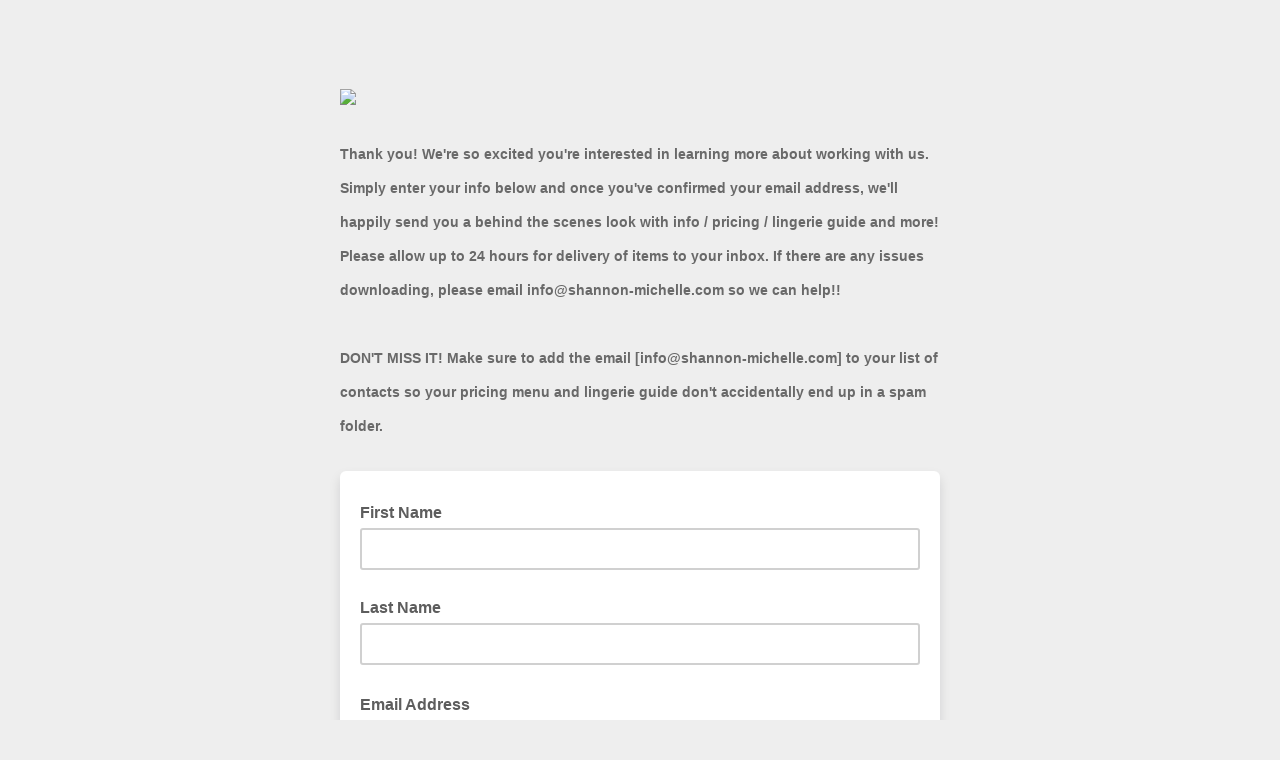

--- FILE ---
content_type: text/html;charset=utf-8
request_url: https://shannon-michelle.us1.list-manage.com/subscribe?u=f2b4ec064f46550c0a422ac24&id=a9b1605d02
body_size: 10880
content:
<!DOCTYPE html>
<!--[if lte IE 7]> <html class="ie-lte7" dir="ltr"> <![endif]-->
<!--[if lte IE 9]> <html class="ie-lte9" dir="ltr"> <![endif]-->
<!--[if !IE]><!--> <html dir="ltr" lang="en">             <!--<![endif]-->
<head>
    <title>Shannon Michelle Photography</title>
    <meta http-equiv="Content-Type" content="text/html; charset=utf-8">
    <meta name="viewport" content="width=device-width, initial-scale=1.0">
        <meta name="description" content="Shannon Michelle Photography Email Forms">
        <meta name="keywords" content="Shannon Michelle Photography">
        <script src="//ajax.googleapis.com/ajax/libs/dojo/1.8/dojo/dojo.js"></script>
<script type="text/javascript">
    require([
        "dojo/query",
        "dojo/dom",
        "dojo/dom-geometry",
        "dojo/dom-class",
        "dojo/dom-style",
        "dojo/dom-construct",
        "dijit/focus",
        "dojo/parser",
        "dijit/form/DateTextBox",
        "dojo/NodeList-traverse",
        "dojo/domReady!"
    ], function(query, dom, domGeom, domClass, domStyle, domConstruct, focusUtil, parser){

        // Move the focused-field class to the field-group that contains the focused input.
        var handle = focusUtil.watch("curNode", function(name, oldValue, newValue){
            var parent = query(newValue).closest('.field-group');
            if(!domClass.contains(parent, "focused-field")) {
                query('.focused-field').removeClass('focused-field');
                parent.addClass('focused-field');
            }
        });

        // Add error class to parent wrapper and only show error borders on empty fields in addresses
        query('.feedback.error').closest('.field-group').addClass('error');
        query('.addressfield input:text[value=""]').addClass('empty');

        // Focus first input of birthdayfield or phonefield-us when parent wrapper is clicked
        query('div.subfields').on("click", function(e){
            var firstInput = query('input', e.target)[0];
            focusUtil.focus(firstInput);
        });

        // Use native checkboxes and radio buttons outside the app
        dojo.query(".radio input, .checkbox input").removeAttr("data-dojo-type");

        // Render DateTextBoxes
        parser.parse();

        query('form').on("submit",function(e){
            var invalidDate = dojo.query('.dijitTextBoxError');
            if(invalidDate.length){
                query('.dijitDateTextBox ~ .feedback.error').forEach(domConstruct.destroy);
                invalidDate.forEach(function(node) {
                    domConstruct.place('<div class="feedback error"><div class="errorText">Please enter a valid date</div></div>', node, 'after');
                });
                e.preventDefault();
            } else if (window.bmak) {
                // Bot manager telemetry data
                window.bmak.form_submit();
            }
        });
    });
</script>

<script src='https://www.google.com/recaptcha/api.js' async defer></script>

        
        
	<style type="text/css">/* Forms */

label {
    display:block;
    width:auto;
    margin-top:8px;
    font-weight:bold;
}

.mergeRow {
    padding:0 0 6px 0 !important;
    clear:both;
}

.field-group {
    position:relative;
    margin:3px 0 12px 0;
    overflow:hidden;
    background:transparent !important;
}
.mergeRow-radio .field-group, .mergeRow-interests-checkboxes .field-group {margin-bottom:6px;}

input, textarea, select {
    display:block;
    margin:0;
    padding:10px;
    background:#fff;
    width:100%;
    border:2px solid #d0d0d0 !important;
    border-radius:3px;
    -webkit-appearance: none;
}

.field-group input, select, textarea, .dijitInputField {
    font-size: 14px;
}

.field-group.error > input,
.field-group.error > select,
.field-group.error .addressfield input.empty,
.field-group.error .birthdayfield,
.field-group.error .subfields,
.field-group.error .datefield .dijitInputInner,
.datefield .dijitTextBoxError .dijitInputInner,
.field-group.error textarea {
    border-color:#e85c41 !important;
}

textarea {
    font:14px/18px 'Helvetica', Arial, sans-serif;
    width:100%;
    height:150px;
    overflow:auto;
}

select {
    background:#fff url('https://cdn-images.mailchimp.com/product/icons/signup-sprite.png') no-repeat right -295px;
    background:#fff url('https://cdn-images.mailchimp.com/product/icons/signup-sprite.png') no-repeat right -295px, -webkit-gradient(linear, left top, left bottom, from(#fff), to(#f1f1f1));
    background:#fff url('https://cdn-images.mailchimp.com/product/icons/signup-sprite.png') no-repeat right -295px, -webkit-linear-gradient(top, #fff, #f1f1f1);
    background:#fff url('https://cdn-images.mailchimp.com/product/icons/signup-sprite.png') no-repeat right -295px,     -ms-linear-gradient(top, #fff, #f1f1f1);
    background:#fff url('https://cdn-images.mailchimp.com/product/icons/signup-sprite.png') no-repeat right -295px,         linear-gradient(to bottom, #fff, #f1f1f1);
}
html[dir="rtl"] select {background-position:14px -295px;}

/* Firefox always displays native select arrow button, so hide the background image arrow. */
@-moz-document url-prefix() {
select {
    padding: 8px;
    background-position: -99px 0 !important;
    -moz-appearance: none;
}
}

input:focus, textarea:focus, select:focus, .focused-field .subfields {
border-color:#5d5d5d !important;
outline:none;
}

/* Prevent Chrome's autofill yellow box shadow */
input:-webkit-autofill {
    -webkit-box-shadow: 0 0 0 1000px white inset !important;
}


.field-help {
    display:block;
    font-weight:normal;
    position:static;
    float:none;
    clear:both;
    margin:0;
    padding:0;
    max-height:0;
    overflow:hidden;
    -webkit-transition: all .25s;
    -moz-transition: all .25s;
    -ms-transition: all .25s;
    transition: all .25s;
}
.focused-field .field-help, input:focus + .field-help {
    display:block;
    padding:10px 0;
    max-height:100px;
}

.field-help .help {
    min-height:16px;
    text-decoration: none;
}


/* Error container */
.feedback {
    padding:10px 0;
    line-height:16px;
    font-size:14px;
}

.feedback br {display:none;}

.feedback div {
    font:14px/20px 'Helvetica', Arial, sans-serif !important;
    padding:0 !important;
    margin:0 !important;
}

.indicates-required {text-align:right;}
.indicates-required span {
    font-size:150%;
    font-weight:bold;
    display:inline !important;
}

.formstatus {
    margin-bottom:12px;
    font-size:18px;
}

.alert {
    background:#e4f3d4;
    border:2px solid #5ca000;
    font-size:14px;
    color:#4e7e0e !important;
    margin:10px 0;
    padding:10px;
}


/* Groups, checkboxes, radio buttons */
ul.interestgroup_field,
ul.interestgroup_field li,
ul.unsub-options,
ul.unsub-options li,
.interestgroup_row {
    display:block;
    padding:0;
    margin:0;
    list-style:none;
}
label.checkbox, label.radio {
    font-weight:normal;
    position:relative;
    line-height:24px;
}
.checkbox input, .radio input {
    width:auto !important;
    display:inline-block;
    margin-right:5px;
    padding:0;
    border:none;
    background-color:transparent;
}

/* Address blocks */
.addressfield span {display:block; margin:3px 0 15px 0;}
.addressfield label {display:none;}
.cityfield {width:35%; float:left; padding-right:12px;}
.statefield {width:30%; float:left; padding-right:12px;}
.zipfield {width:35%; float:left;}
.countryfield {clear:both;}

/* Date picker */
.dijitCalendarPopup {position:absolute;}
.dijitComboBox.dijitDateTextBox .dijitArrowButtonContainer {
    cursor:pointer;
    position:absolute;
    top:3px;
    right:2px;
    background:url('https://cdn-images.mailchimp.com/product/icons/signup-sprite.png') no-repeat 10px -235px;
    height:34px;
    width:42px;
    opacity:.5;
    padding:0 5px;
}
.dijitComboBox.dijitDateTextBox .dijitArrowButtonContainer input {visibility:hidden;}
.dijitComboBox.dijitDateTextBox .dijitArrowButtonContainer:hover {opacity:1;}
.dijitValidationContainer {display:none;}

/* Input placeholder color */
.dijitPlaceHolder {position:absolute; top:10px; left:10px; color:#ababab !important; font-weight:normal;}
::-webkit-input-placeholder {color:#ababab;}
:-moz-placeholder {color:#ababab; opacity:1;}
::-moz-placeholder {color:#ababab; opacity:1;}
:-ms-input-placeholder {color:#ababab;}

html[dir="rtl"] .dijitComboBox.dijitDateTextBox .dijitArrowButtonContainer {left:6px; right:auto;}
html[dir="rtl"] .dijitPlaceHolder {left:auto; right:10px;}


/* Birthday & US phone field */
.subfields {
    display:block;
    margin:0;
    padding:8px 10px;
    background:#fff;
    width:100%;
    border:2px solid #d0d0d0;
    border-radius:3px;
    color:#d0d0d0
}
.subfields input {
    display:inline-block;
    margin:0;
    padding:0;
    width:2.5em;
    border:none !important;
    text-align:center;
}
.subfields label {display:none;}
.phonedetail2 input {width:3.4em;}
.birthdayfield input {width:1.7em;}

/* Forward to friend */
.captcha {
    float:left;
    width:320px;
    margin-right:20px;
    min-height:150px;
}
.captcha input {display:inline;}

/* Archive list */
#archive-list {
    display:block;
    margin:15px 0;
    padding:0;
    border-top:1px solid #eee;
}
#archive-list li {
    display:block;
    list-style:none;
    margin:0;
    padding:6px 10px;
    border-bottom:1px solid #eee;
}

.borderbox, .field-help, input, textarea, select {
    -moz-box-sizing: border-box;
    -webkit-box-sizing: border-box;
    box-sizing: border-box;
}

.field-shift {
    left: -9999px; position: absolute;
}

html[dir="rtl"] .field-shift {
    right: -9999px;
    left: auto;
}


/* Image replacement for checkbox and radio buttons. */
/* Placing in @media block forces browsers that don't support :checked to fall back to native inputs. */
@media only screen {
    .mergeRow-radio .field-group, .mergeRow-interests-checkboxes .field-group {margin:0 -6px 11px -6px;}

    .checkbox, .radio {
        margin:9px 0 0 0;
        padding:0;
    }

    /* Position and hide the real checkboxes and radio buttons */
    .checkbox input, .radio input {
        position:absolute;
        width:24px;
        height:24px;
        overflow:hidden;
        margin:0;
        padding:0;
        outline:0;
        opacity:0;
    }

    .checkbox input + span, .radio input + span {
        display:block;
        border-radius:3px;
        padding:6px 6px 6px 38px;
    }

    .checkbox:hover span,
    .checkbox input:focus + span,
    .radio:hover span,
    .radio input:focus + span {
        background:rgba(0,0,0,.05);
    }

    /* Insert a pseudo element inside each label with a background sprite.  */
    .checkbox input + span:before, .radio input + span:before {
        display:block;
        position:absolute;
        top:6px;
        left:6px;
        width:24px;
        height:24px;
        background:url('https://cdn-images.mailchimp.com/product/icons/signup-sprite.png') no-repeat;
        content:" ";
        vertical-align:top;
    }

    /* Position the background sprite based on state of checkbox/radio. */
    .radio input:focus + span:before { background-position:0 -30px; }
    .radio input:checked + span:before { background-position:0 -60px; }
    .radio input:checked:focus + span:before { background-position:-0 -90px; }
    .checkbox input + span:before { background-position:0 -120px; }
    .checkbox input:focus + span:before { background-position:0 -150px; }
    .checkbox input:checked + span:before { background-position:0 -180px; }
    .checkbox input:checked:focus + span:before { background-position:0 -210px; }

    /* Right-to-left checkbox/radio modifications */
    html[dir="rtl"] .checkbox input + span:before, html[dir="rtl"] .radio input + span:before {left:auto; right:0;}
    html[dir="rtl"] .checkbox input + span, html[dir="rtl"] .radio input + span {padding:6px 38px 6px 6px;}
}

/* Use high-res sprite for retina displays */
@media (-webkit-min-device-pixel-ratio: 1.5),(min-resolution: 1.5dppx) {
    .checkbox input + span:before, .radio input + span:before, .calendar-icon {
        background-image:url('https://cdn-images.mailchimp.com/product/icons/signup-sprite-2x.png');
        background-size: 24px;
    }
}

/* IE6 and 7 overrides */
.ie-lte7 .field-group input, .ie-lte7 .subfields {width:535px;}
.ie-lte7 .cityfield input {width:170px;}
.ie-lte7 .statefield input {width:121px;}
.ie-lte7 .zipfield input {width:170px;}
.ie-lte7 .subfields input {width:40px;}
.ie-lte7 .hidden-from-view {display:none;}
.ie-lte7 select {
    display:inline-block;
    width:560px;
}

/* IE doesn't support input placeholders until v10, show labels on addresses */
.ie-lte7 .addressfield label, .ie-lte9 .addressfield label {display:block; font-weight:normal; font-size:14px;}

/* Dijit styles for date picker */
.dijitPopup .dijitReset{margin:0;border:0;padding:0;font:inherit;line-height:normal;color:inherit;font-family:"Helvetica Neue",Helvetica,Arial,Verdana,sans-serif}
.dijitPopup .dj_a11y .dijitReset{-moz-appearance:none;}
.dijitPopup .dijitInline{display:inline-block;border:0;padding:0;vertical-align:middle}
.dijitPopup .dijitInline{display:inline-table;box-sizing:content-box;-moz-box-sizing:content-box}
.dijitPopup .dijitHidden{display:none !important}
.dijitPopup .dijitVisible{display:block !important;position:relative;}
.dijitPopup .dijitInputContainer{overflow:hidden;float:none !important;position:relative}
.dijitPopup .dj_ie .dijitSelect input,
.dijitPopup .dj_ie input.dijitTextBox,
.dijitPopup .dj_ie .dijitTextBox input{font-size:100%}
.dijitPopup .dijitSelect .dijitButtonText{float:left;vertical-align:top}
.dijitPopup .dijitSelect{padding:0 !important;}
.dijitPopup .dijitTextBox .dijitSpinnerButtonContainer,
.dijitPopup .dijitTextBox .dijitArrowButtonContainer,
.dijitPopup .dijitValidationTextBox .dijitValidationContainer{float:right;text-align:center}
.dijitPopup .dijitSelect input.dijitInputField,
.dijitPopup .dijitTextBox input.dijitInputField{padding-left:0 !important;padding-right:0 !important}
.dijitPopup .dijitValidationTextBox .dijitValidationContainer{display:none}
.dijitPopup .dijitTeeny{font-size:1px;line-height:1px}
.dijitPopup .dijitOffScreen{position:absolute !important;left:50% !important;top:-10000px !important}
.dijitPopup .dijitPositionOnly{padding:0 !important;border:0 !important;background-color:transparent !important;background-image:none !important;height:auto !important;width:auto !important}
.dijitPopup .dijitNonPositionOnly{float:none !important;position:static !important;margin:0 0 0 0 !important;vertical-align:middle !important}
.dijitPopup .dijitBackgroundIframe{position:absolute;left:0;top:0;width:100%;height:100%;z-index:-1;border:0;padding:0;margin:0}
.dijitPopup .dijitDisplayNone{display:none !important}
.dijitPopup .dijitContainer{overflow:hidden;}

.dijitPopup{position:absolute;background-color:transparent;margin:0;border:0;padding:0}
.dijitPopup{-webkit-box-shadow:0 6px 6px 1px rgba(0, 0, 0, 0.1);box-shadow:0 6px 6px 1px rgba(0, 0, 0, 0.1);border-radius:6px}
@media screen and (max-width:40em){
    .dijitPopup{width:96% !important;left:50% !important;margin:0 auto 0 -48%}
}
.dijitPopup .dijitMenuTable{width:100% !important}

.dijitMenu{border:1px solid #000;background-color:#fff}
.dijitMenuTable{border-collapse:collapse;border-width:0;background-color:#fff}
.dj_webkit .dijitMenuTable td[colspan="2"]{border-right:hidden}
.dijitMenuItem{text-align:left;white-space:nowrap;padding:.1em .2em;cursor:pointer}
.dijitMenuItem:focus{outline:none}
.dijitMenuItemIcon,
.dijitMenuExpand{background-repeat:no-repeat}
.dijitMenuItemDisabled *{opacity:.5;cursor:default}
.dj_ie .dj_a11y .dijitMenuItemDisabled,
.dj_ie .dj_a11y .dijitMenuItemDisabled *,
.dj_ie .dijitMenuItemDisabled *{color:#808080;filter:alpha(opacity=35)}
.dijitMenuItemLabel{position:relative;vertical-align:middle}
.dj_a11y .dijitMenuItemSelected{border:1px dotted #000 !important;}
.dj_ff3 .dj_a11y .dijitMenuItem td{padding:0 !important;background:none !important}
.dj_a11y .dijitMenuItemSelected .dijitMenuItemLabel{border-width:1px;border-style:solid}
.dj_ie8 .dj_a11y .dijitMenuItemLabel{position:static}
.dijitMenuExpandA11y{display:none}
.dj_a11y .dijitMenuExpandA11y{display:inline}
.dijitMenuSeparator td{border:0;padding:0}
.dijitMenuSeparatorTop{height:50%;margin:0;margin-top:3px;font-size:1px}
.dijitMenuSeparatorBottom{height:50%;margin:0;margin-bottom:3px;font-size:1px}
.dijitCheckedMenuItemIconChar{vertical-align:middle;visibility:hidden}
.dijitCheckedMenuItemChecked .dijitCheckedMenuItemIconChar{visibility:visible}
.dj_a11y .dijitCheckedMenuItemIconChar{display:inline !important}
.dj_a11y .dijitCheckedMenuItemIcon{display:none}
.dj_ie .dj_a11y .dijitMenuBar .dijitMenuItem{margin:0}



.dijitCalendarContainer{width:auto;}
.dijitCalendarContainer th,
.dijitCalendarContainer td{padding:0;vertical-align:middle}
.dijitCalendarYearLabel{white-space:nowrap;}
.dijitCalendarNextYear{margin:0 0 0 .55em}
.dijitCalendarPreviousYear{margin:0 .55em 0 0}
.dijitCalendarIncrementControl{vertical-align:middle}
.dijitCalendarIncrementControl,
.dijitCalendarDateTemplate,
.dijitCalendarMonthLabel,
.dijitCalendarPreviousYear,
.dijitCalendarNextYear{cursor:pointer}
.dijitCalendarDisabledDate{color:#808080;text-decoration:line-through;cursor:default}
.dijitSpacer{position:relative;height:1px;overflow:hidden;visibility:hidden}
.dijitCalendarMonthMenu .dijitCalendarMonthLabel{text-align:center}

.dijitCalendar{border:solid 1px #cfcfcf;background-color:#fff;text-align:center;padding:18px;border-radius:6px;border-collapse:separate}
.dijitCalendar img{border:none}
.dijitCalendarMonthContainer th{text-align:center;vertical-align:middle}
.dijitCalendarMonthLabel{color:#595959;font-size:.9375em;font-weight:bold;padding:6px 12px}
.dijitA11ySideArrow{display:none}

.dijitCalendarArrow{cursor:pointer;border:1px solid transparent;position:relative;}
.dijitCalendarArrow img {display:none;}
.dijitCalendarArrow:hover{background-color:#f2f2f2;border-color:#d0d0d0}
.dijitCalendarArrow:after{content:" "; width:0; height:0; border:6px solid transparent; border-left:6px solid #333; display:block; position:absolute; top:25%; left:45%}
.dijitCalendarArrow:first-child:before{content:" "; width:0; height:0; border:6px solid transparent; border-right:6px solid #333; display:block; position:absolute; top:25%; left:45%}
.dijitCalendarArrow:first-child:after{border:none;}

.dijitCalendarCurrentDate {background:#eee;}
.dijitCalendarDayLabelTemplate{text-align:center;font-weight:bold;padding:8px 12px}
.dijitCalendarDayLabel{font-weight:bold;font-size:.9375em;text-align:center;color:#595959}
.dijitCalendarDateTemplate{border-bottom:0 none;font-size:.9375em;font-weight:500;letter-spacing:.05em;text-align:center;color:#595959}
.dijitCalendarPreviousMonth,
.dijitCalendarNextMonth{border-bottom:0 none}
.dijitCalendarDateTemplate .dijitCalendarDateLabel{text-decoration:none;display:block;padding:6px 10px;border:1px solid transparent;-webkit-transition-property:background-color,border;-ms-transition-property:background-color,border;transition-property:background-color,border;-webkit-transition-duration:.35s;-ms-transition-duration:.35s;transition-duration:.35s}
.dijitCalendarPreviousMonth .dijitCalendarDateLabel,
.dijitCalendarNextMonth .dijitCalendarDateLabel{color:#ababab;border-color:#fff;}
.dijitCalendarYearContainer{vertical-align:middle}
.dijitCalendarYearControl{padding:1px 2px 2px 2px}
.dijitCalendarYearLabel{padding:8px 0 0;margin:0;font-size:.9375em}
.dijitCalendarYearLabel span{vertical-align:middle}
.dijitCalendarSelectedYear{padding:0 6px;font-size:.9375em;color:#52bad5}
.dijitCalendarNextYear,
.dijitCalendarPreviousYear{font-size:.9375em;border:1px solid transparent;padding:6px 12px}
.dijitCalendarHoveredDate .dijitCalendarDateLabel,
.dijitCalendarEnabledDate:hover .dijitCalendarDateLabel{background-color:#b1e0ec;border:solid 1px #52bad5;color:#595959;-webkit-transition-duration:.2s;-ms-transition-duration:.2s;transition-duration:.2s}
.dijitCalendarNextYearHover,
.dijitCalendarNextYear:hover,
.dijitCalendarPreviousYearHover,
.dijitCalendarPreviousYear:hover{color:#595959;background-color:#f2f2f2;border-color:#d0d0d0}
.dijitCalendarNextYearActive,
.dijitCalendarNextYear:active .dijitCalendarPreviousYearActive,
.dijitCalendarPreviousYear:active{background-color:#c7c7c7}
.dijitCalendarActiveDate .dijitCalendarDateLabel,
.dijitCalendarEnabledDate:active .dijitCalendarDateLabel{border:solid 1px #fff;-webkit-transition-duration:.1s;-ms-transition-duration:.1s;transition-duration:.1s}
.dijitCalendarSelectedDate .dijitCalendarDateLabel{color:#595959;background-color:#b1e0ec;border:solid 1px #52bad5}
.dijitCalendarDisabledDate .dijitCalendarDateLabel{color:#808080;text-decoration:line-through}
.dijitCalendar .dijitDropDownButton{margin:0;background-color:transparent}
.dijitCalendar .dijitDropDownButtonHover .dijitButtonNode,
.dijitCalendar .dijitDropDownButton:hover .dijitButtonNode{background-color:transparent;border:0 none}
.dijitCalendarMonthMenu{border-color:#ababab;background-color:#fff;text-align:center;background-image:none}
.dijitCalendarMonthMenu .dijitCalendarMonthLabel{border-top:solid 1px transparent;border-bottom:solid 1px transparent}
.dijitCalendarMonthMenu .dijitCalendarMonthLabelHover,
.dijitCalendarMonthMenu .dijitCalendarMonthLabel:hover{background-color:#b1e0ec;border-color:#52bad5;border-width:1px 0}

.dijitTooltip{display:none !important;}

</style><style type="text/css">
		body{
			font:14px/20px 'Helvetica', Arial, sans-serif;
			margin:0;
			padding:75px 0 0 0;
			text-align:center;
			-webkit-text-size-adjust:none;
		}
		p{
			padding:0 0 10px 0;
		}
		h1 img{
			max-width:100%;
			height:auto !important;
			vertical-align:bottom;
		}
		h2{
			font-size:22px;
			line-height:28px;
			margin:0 0 12px 0;
		}
		h3{
			margin:0 0 12px 0;
		}
		.headerBar{
			background:none;
			padding:0;
			border:none;
		}
		.wrapper{
			width:600px;
			margin:0 auto 10px auto;
			text-align:left;
		}
		input.formEmailButton{
			border:none !important;
		}
		.formEmailButton{
			display:inline-block;
			font-weight:500;
			font-size:16px;
			line-height:42px;
			font-family:'Helvetica', Arial, sans-serif;
			width:auto;
			white-space:nowrap;
			height:42px;
			margin:12px 5px 12px 0;
			padding:0 22px;
			text-decoration:none;
			text-align:center;
			cursor:pointer;
			border:0;
			border-radius:3px;
			vertical-align:top;
		}
		.formEmailButton span{
			display:inline;
			font-family:'Helvetica', Arial, sans-serif;
			text-decoration:none;
			font-weight:500;
			font-style:normal;
			font-size:16px;
			line-height:42px;
			cursor:pointer;
			border:none;
		}
		.rounded6{
			border-radius:6px;
		}
		.poweredWrapper{
			padding:20px 0;
			width:560px;
			margin:0 auto;
		}
		.poweredBy{
			display:block;
		}
		span.or{
			display:inline-block;
			height:32px;
			line-height:32px;
			padding:0 5px;
			margin:5px 5px 0 0;
		}
		.clear{
			clear:both;
		}
		.profile-list{
			display:block;
			margin:15px 20px;
			padding:0;
			list-style:none;
			border-top:1px solid #eeeeee;
		}
		.profile-list li{
			display:block;
			margin:0;
			padding:5px 0;
			border-bottom:1px solid #eeeeee;
		}
		html[dir=rtl] .wrapper,html[dir=rtl] .container,html[dir=rtl] label{
			text-align:right !important;
		}
		html[dir=rtl] ul.interestgroup_field label{
			padding:0;
		}
		html[dir=rtl] ul.interestgroup_field input{
			margin-left:5px;
		}
		html[dir=rtl] .hidden-from-view{
			right:-5000px;
			left:auto;
		}
		body,#bodyTable{
			background-color:#eeeeee;
		}
		h1{
			font-size:28px;
			line-height:110%;
			margin-bottom:30px;
			margin-top:0;
			padding:0;
		}
		#templateContainer{
			background-color:none;
		}
		#templateBody{
			background-color:#ffffff;
			box-shadow:0 6px 12px 0 #0d12161f;
		}
		.bodyContent{
			line-height:150%;
			font-family:Helvetica;
			font-size:14px;
			color:#333333;
			padding:20px;
		}
		a:link,a:active,a:visited,a{
			color:#336699;
		}
		.formEmailButton:link,.formEmailButton:active,.formEmailButton:visited,.formEmailButton,.formEmailButton span{
			background-color:#5d5d5d !important;
			color:#ffffff !important;
		}
		.formEmailButton:hover{
			background-color:#444444 !important;
			color:#ffffff !important;
		}
		label{
			line-height:150%;
			font-family:Helvetica;
			font-size:16px;
			color:#5d5d5d;
		}
		.field-group input,select,textarea,.dijitInputField{
			font-family:Helvetica;
			font-size:16px !important;
			color:#5d5d5d !important;
		}
		.asterisk{
			color:#cc6600;
			font-size:20px;
		}
		label .asterisk{
			visibility:hidden;
		}
		.indicates-required{
			display:none;
		}
		.field-help{
			color:#777777;
		}
		.error,.errorText{
			color:#e85c41;
			font-weight:bold;
		}
	@media (max-width: 620px){
		body{
			width:100%;
			-webkit-font-smoothing:antialiased;
			padding:10px 0 0 0 !important;
			min-width:300px !important;
		}

}	@media (max-width: 620px){
		.wrapper,.poweredWrapper{
			width:auto !important;
			max-width:600px !important;
			padding:0 10px;
		}

}	@media (max-width: 620px){
		#templateContainer,#templateBody,#templateContainer table{
			width:100% !important;
			-moz-box-sizing:border-box;
			-webkit-box-sizing:border-box;
			box-sizing:border-box;
		}

}	@media (max-width: 620px){
		.addressfield span{
			width:auto;
			float:none;
			padding-right:0;
		}

}	@media (max-width: 620px){
		.captcha{
			width:auto;
			float:none;
		}

}		.gdpr-mergeRow{
			margin:10px 0;
			color:#4a4a4a;
			font-family:Helvetica;
		}
		.gdpr-content{
			margin:0 -20px 0 -20px;
			padding:20px;
			background:rgba(255, 255, 255, 0.8);
		}
		#gdpr-label{
			margin-top:0;
		}
		#gdpr-description{
			margin-top:6px;
			margin-bottom:0;
			padding-bottom:11px;
		}
		.gdpr-content p{
			color:#4a4a4a;
			font-size:13px;
			line-height:1.5;
		}
		.gdpr-content .checkbox-group label{
			font-weight:normal;
			font-size:13px;
		}
		#gdpr-legal{
			padding-top:20px;
			margin:0;
		}
		.gdpr-footer{
			margin:0 -20px 0 -20px;
			padding:20px;
			background:rgba(255, 255, 255, 0.9);
			overflow:auto;
			color:#6d6d6d;
		}
		.gdpr-footer p{
			font-size:10px;
			line-height:1.5;
			margin-bottom:0;
		}
		.gdpr-footer a{
			color:#206578;
		}
		.gdpr-footer img{
			width:65px;
			float:left;
			margin-right:15px;
		}
		.confirm-thanks{
			text-align:center;
			display:flex;
			align-items:center;
			justify-content:center;
			flex-wrap:nowrap;
			flex-direction:column;
			font-weight:400;
		}
		.confirm-thanks .confirm-thanks-header{
			font-size:20px;
			font-weight:400;
			line-height:28px;
			color:#241c15;
			padding:10px;
		}
		.confirm-thanks .confirm-thanks-body{
			padding:10px;
			font-size:16px;
			line-height:24px;
			color:#241c15;
		}
		.confirm-thanks .manage-preferences-link{
			color:#9ea0a2;
			font-size:11px;
			line-height:16px;
			padding:20px;
		}
		.unsubscribe-text{
			font-size:11px;
			line-height:16px;
			color:#241c15a6;
			padding:20px;
		}
		.green-check-mark{
			width:24px;
			height:24px;
			padding:10px;
		}
		.intuit-mailchimp-logo{
			width:54px;
			height:16px;
			padding:10px;
		}
		.confirm-thanks .formEmailButtonOval{
			background-color:#5d5d5d;
			color:#ffffff;
			border-radius:50px;
			padding:12px 32px;
			text-decoration:none;
		}
		.sms-only-body{
			padding:10px !important;
			margin:0 !important;
			background:#ffffff;
		}
		.sms-only{
			padding:20px;
			height:246px;
			flex-shrink:0;
			border-radius:12px;
			background:#f6f6f4;
		}
		.sms-double-opt-in-container{
			display:flex;
			justify-content:space-around;
			align-items:center;
			background-color:#f6f6f4;
			width:100%;
			padding:42px 0;
			border-radius:12px;
			margin:10px;
			min-width:80%;
		}
		.sms-double-opt-in-content{
			display:flex;
			flex-direction:column;
			align-items:flex-start;
			justify-content:start;
			text-align:left;
			height:100%;
			margin:0 35%;
		}
		.sms-double-opt-in-title{
			display:flex;
			flex-direction:row;
			align-items:center;
		}
		.sms-confirm-text{
			font-weight:500;
			font-size:20px;
			color:#241c15;
			margin:0;
			margin-left:4px;
			line-height:28px;
		}
		.icon{
			max-width:24px;
			max-height:24px;
			color:#241c15;
		}
		.sms-double-opt-in-button{
			display:flex;
			min-width:64px;
			padding:6px 16px;
			border-radius:38px;
			font-size:13px;
			background-color:#007c89;
			color:#ffffff;
			margin-top:25px;
			margin-bottom:25px;
			margin-left:28px;
			border:1px solid transparent !important;
		}
		.sms-double-opt-in-button .disabled{
			cursor:not-allowed;
		}
		.sms-double-opt-in-terms{
			display:flex;
			justify-content:center;
			text-align:left;
			font-family:Graphik;
			font-size:13px;
			font-style:normal;
			font-weight:400;
			line-height:20px;
			margin-left:28px;
			width:full;
		}
		.sms-double-opt-in-terms .link{
			text-decoration:underline;
		}
		.sms-double-opt-in-terms .link{
			color:#241c15;
		}
		.sms-only-body{
			padding:10px !important;
			margin:0 !important;
			background:#ffffff;
		}
		.unsubscribe-sms-only{
			padding:20px;
			flex-shrink:0;
			border-radius:12px;
			background:#f6f6f4;
		}
		.unsubscribe-sms-only .form{
			display:flex;
			justify-content:flex-start;
			width:100%;
		}
		.unsubscribe-sms-only .container{
			display:flex;
			flex-direction:row;
			justify-content:center;
		}
		.unsubscribe-sms-only .row{
			display:flex;
			flex-direction:row;
			justify-content:center;
			margin-top:42px;
		}
		.unsubscribe-sms-only .col{
			display:flex;
			flex-direction:column;
			justify-content:flex-start;
			margin-left:5px;
		}
		.unsubscribe-sms-only .header{
			font-family:'Graphik';
			font-size:20px;
			font-weight:500;
			line-height:28px;
			text-align:left;
			margin-bottom:4px;
		}
		.unsubscribe-sms-only .subheader{
			margin-bottom:16px;
			display:flex;
			flex-direction:column;
		}
		.unsubscribe-sms-only .subheader .subtitle{
			font-family:'Graphik';
			font-size:16px;
			font-weight:400;
			line-height:24px;
			text-align:left;
		}
		.text-center{
			text-align:center;
		}
		.line{
			border:1px solid #d3d3d3;
			width:100%;
		}
		.unsubscribe-sms-only .button{
			width:136px;
			height:36px;
			padding:6px 16px;
			border:1px solid transparent !important;
			border-radius:38px;
			background:#007c89;
			color:#ffffff;
			text-align:center;
			font-family:'Graphik';
			font-size:13px;
			font-style:normal;
			font-weight:500;
			line-height:20px;
			cursor:pointer;
			-ms-transition:background-color 0.2s ease-in-out 0s, opacity 0.2s ease-in-out 0s;
			transition:background-color 0.2s ease-in-out 0s, opacity 0.2s ease-in-out 0s;
		}
		.unsubscribe-sms-only .button:hover{
			background-color:#006570;
		}
		.unsubscribe-sms-only .disabled{
			cursor:not-allowed;
		}
</style></head>
	<body>

		<div class="wrapper rounded6" id="templateContainer">
		    <h1 class="masthead"><img align="none" height="400" src="https://gallery.mailchimp.com/f2b4ec064f46550c0a422ac24/images/2b8dc9a8-138b-4035-b710-1303d8970500.jpg" style="width: 600px; height: 400px; margin: 0px;" width="600"><br>
<br>
<span style="color:#696969"><span style="font-size:14px">Thank you! We&#39;re so excited you&#39;re interested in learning more about working with us. Simply enter your info below and once you&#39;ve confirmed your email address, we&#39;ll happily send you a behind the scenes look with info / pricing / lingerie guide and more! Please allow up to 24 hours for delivery of items to your inbox. If there are any issues downloading, please email info@shannon-michelle.com so we can help!!<br>
<br>
<strong>DON&#39;T MISS IT! </strong>Make sure to add the email [info@shannon-michelle.com] to your list of contacts so your pricing menu and lingerie guide don&#39;t accidentally end up in a spam folder. </span></span></h1>

		    <div id="templateBody" class="bodyContent rounded6">
	
        
        
        
        
        <div id="subscribeFormWelcome">
</div>
<div class="indicates-required"><span class="asterisk">*</span> indicates required</div>



<form action="https://shannon-michelle.us1.list-manage.com/subscribe/post" method="POST">
    <input type="hidden" name="u" value="f2b4ec064f46550c0a422ac24">
    <input type="hidden" name="id" value="a9b1605d02">
    

    <!-- people should not fill these in and expect good things -->
    <div class="field-shift" aria-label="Please leave the following three fields empty" aria-hidden="true">
        <label for="b_name">Name: </label>
        <input type="text" name="b_name" tabindex="-1" value="" placeholder="Freddie" id="b_name">

        <label for="b_email">Email: </label>
        <input type="email" name="b_email" tabindex="-1" value="" placeholder="youremail@gmail.com" id="b_email">

        <label for="b_comment">Comment: </label>
        <textarea name="b_comment" tabindex="-1" placeholder="Please comment" id="b_comment"></textarea>
    </div>

    <div id="mergeTable" class="mergeTable">
        
        
        <div class="mergeRow dojoDndItem mergeRow-text" id="mergeRow-1">
            <label for="MERGE1">First Name <span class="req asterisk">*</span></label>
            <div class="field-group">
                <input type="text" name="MERGE1" id="MERGE1" size="25" value="">
                
                
            </div>
            
        </div>
        
        
        
        <div class="mergeRow dojoDndItem mergeRow-text" id="mergeRow-2">
            <label for="MERGE2">Last Name</label>
            <div class="field-group">
                <input type="text" name="MERGE2" id="MERGE2" size="25" value="">
                
                
            </div>
            
        </div>
        
        
        
        <div class="mergeRow dojoDndItem mergeRow-email" id="mergeRow-0">
            <label for="MERGE0">Email Address <span class="req asterisk">*</span></label>
            <div class="field-group">
                <input type="email" autocapitalize="off" autocorrect="off" name="MERGE0" id="MERGE0" size="25" value="">
                
                
            </div>
            
        </div>
        
        
        
        <div class="mergeRow dojoDndItem mergeRow-text" id="mergeRow-3">
            <label for="MERGE3">How Did You Hear About Us? <span class="req asterisk">*</span></label>
            <div class="field-group">
                <input type="text" name="MERGE3" id="MERGE3" size="25" value="">
                
                
            </div>
            
        </div>
        
        
        
        <div class="mergeRow dojoDndItem mergeRow-address" id="mergeRow-4">
            <label for="MERGE4">Address</label>
            <div class="field-group">
                <div class="field-wrapper"> <div class="addressfield"> <span class="subfield addr1field"> <label for="MERGE4-addr1">Street Address</label> <input type="text" id="MERGE4-addr1" name="MERGE4[addr1]" maxlength="70" value="" placeholder="Street Address" class="av-text"> </span> <span class="subfield addr2field"> <label for="MERGE4-addr2">Address Line 2</label> <input type="text" id="MERGE4-addr2" name="MERGE4[addr2]" maxlength="70" value="" placeholder="Address Line 2" class="av-text"> </span> <span class="subfield cityfield borderbox"> <label for="MERGE4-city">City</label> <input type="text" id="MERGE4-city" name="MERGE4[city]" maxlength="40" value="" placeholder="City" class="av-text"> </span> <span class="subfield statefield borderbox"> <label for="MERGE4-state">State/Prov/Region</label> <input type="text" id="MERGE4-state" name="MERGE4[state]" maxlength="20" value="" placeholder="State/Prov/Region" class="av-text"> </span> <span class="subfield zipfield borderbox"> <label for="MERGE4-zip">Postal/Zip</label> <input type="text" id="MERGE4-zip" name="MERGE4[zip]" maxlength="10" value="" placeholder="Postal/Zip" class="av-text"> </span> <span class="subfield countryfield"> <label for="MERGE4-country">Country</label> <select class="select-small" id="MERGE4-country" name="MERGE4[country]"> <option value="164" selected="selected" >USA</option><option value="286" >Aaland Islands</option><option value="274" >Afghanistan</option><option value="2" >Albania</option><option value="3" >Algeria</option><option value="178" >American Samoa</option><option value="4" >Andorra</option><option value="5" >Angola</option><option value="176" >Anguilla</option><option value="175" >Antigua And Barbuda</option><option value="6" >Argentina</option><option value="7" >Armenia</option><option value="179" >Aruba</option><option value="8" >Australia</option><option value="9" >Austria</option><option value="10" >Azerbaijan</option><option value="11" >Bahamas</option><option value="12" >Bahrain</option><option value="13" >Bangladesh</option><option value="14" >Barbados</option><option value="16" >Belgium</option><option value="17" >Belize</option><option value="18" >Benin</option><option value="19" >Bermuda</option><option value="20" >Bhutan</option><option value="21" >Bolivia</option><option value="325" >Bonaire, Saint Eustatius and Saba</option><option value="22" >Bosnia and Herzegovina</option><option value="23" >Botswana</option><option value="181" >Bouvet Island</option><option value="24" >Brazil</option><option value="180" >Brunei Darussalam</option><option value="25" >Bulgaria</option><option value="26" >Burkina Faso</option><option value="27" >Burundi</option><option value="28" >Cambodia</option><option value="29" >Cameroon</option><option value="30" >Canada</option><option value="31" >Cape Verde</option><option value="32" >Cayman Islands</option><option value="33" >Central African Republic</option><option value="34" >Chad</option><option value="35" >Chile</option><option value="36" >China</option><option value="185" >Christmas Island</option><option value="37" >Colombia</option><option value="204" >Comoros</option><option value="38" >Congo</option><option value="318" >Congo, Democratic Republic of the</option><option value="183" >Cook Islands</option><option value="268" >Costa Rica</option><option value="275" >Cote D&#039;Ivoire</option><option value="40" >Croatia</option><option value="298" >Curacao</option><option value="41" >Cyprus</option><option value="42" >Czech Republic</option><option value="43" >Denmark</option><option value="44" >Djibouti</option><option value="289" >Dominica</option><option value="187" >Dominican Republic</option><option value="45" >Ecuador</option><option value="46" >Egypt</option><option value="47" >El Salvador</option><option value="48" >Equatorial Guinea</option><option value="49" >Eritrea</option><option value="50" >Estonia</option><option value="51" >Ethiopia</option><option value="189" >Falkland Islands</option><option value="191" >Faroe Islands</option><option value="52" >Fiji</option><option value="53" >Finland</option><option value="54" >France</option><option value="193" >French Guiana</option><option value="277" >French Polynesia</option><option value="56" >Gabon</option><option value="57" >Gambia</option><option value="58" >Georgia</option><option value="59" >Germany</option><option value="60" >Ghana</option><option value="194" >Gibraltar</option><option value="61" >Greece</option><option value="195" >Greenland</option><option value="192" >Grenada</option><option value="196" >Guadeloupe</option><option value="62" >Guam</option><option value="198" >Guatemala</option><option value="270" >Guernsey</option><option value="63" >Guinea</option><option value="64" >Guinea-Bissau</option><option value="65" >Guyana</option><option value="200" >Haiti</option><option value="66" >Honduras</option><option value="67" >Hong Kong</option><option value="68" >Hungary</option><option value="69" >Iceland</option><option value="70" >India</option><option value="71" >Indonesia</option><option value="279" >Iraq</option><option value="74" >Ireland</option><option value="323" >Isle of Man</option><option value="75" >Israel</option><option value="76" >Italy</option><option value="202" >Jamaica</option><option value="78" >Japan</option><option value="288" >Jersey  (Channel Islands)</option><option value="79" >Jordan</option><option value="80" >Kazakhstan</option><option value="81" >Kenya</option><option value="203" >Kiribati</option><option value="82" >Kuwait</option><option value="83" >Kyrgyzstan</option><option value="84" >Lao People&#039;s Democratic Republic</option><option value="85" >Latvia</option><option value="86" >Lebanon</option><option value="87" >Lesotho</option><option value="88" >Liberia</option><option value="281" >Libya</option><option value="90" >Liechtenstein</option><option value="91" >Lithuania</option><option value="92" >Luxembourg</option><option value="208" >Macau</option><option value="93" >Macedonia</option><option value="94" >Madagascar</option><option value="95" >Malawi</option><option value="96" >Malaysia</option><option value="97" >Maldives</option><option value="98" >Mali</option><option value="99" >Malta</option><option value="207" >Marshall Islands</option><option value="210" >Martinique</option><option value="100" >Mauritania</option><option value="212" >Mauritius</option><option value="241" >Mayotte</option><option value="101" >Mexico</option><option value="102" >Moldova</option><option value="103" >Monaco</option><option value="104" >Mongolia</option><option value="290" >Montenegro</option><option value="294" >Montserrat</option><option value="105" >Morocco</option><option value="106" >Mozambique</option><option value="242" >Myanmar</option><option value="107" >Namibia</option><option value="215" >Nauru</option><option value="108" >Nepal</option><option value="109" >Netherlands</option><option value="110" >Netherlands Antilles</option><option value="213" >New Caledonia</option><option value="111" >New Zealand</option><option value="112" >Nicaragua</option><option value="113" >Niger</option><option value="114" >Nigeria</option><option value="217" >Niue</option><option value="214" >Norfolk Island</option><option value="116" >Norway</option><option value="117" >Oman</option><option value="118" >Pakistan</option><option value="222" >Palau</option><option value="282" >Palestine</option><option value="119" >Panama</option><option value="219" >Papua New Guinea</option><option value="120" >Paraguay</option><option value="121" >Peru</option><option value="122" >Philippines</option><option value="221" >Pitcairn</option><option value="123" >Poland</option><option value="124" >Portugal</option><option value="126" >Qatar</option><option value="315" >Republic of Kosovo</option><option value="127" >Reunion</option><option value="128" >Romania</option><option value="130" >Rwanda</option><option value="205" >Saint Kitts and Nevis</option><option value="206" >Saint Lucia</option><option value="324" >Saint Martin</option><option value="237" >Saint Vincent and the Grenadines</option><option value="132" >Samoa (Independent)</option><option value="227" >San Marino</option><option value="255" >Sao Tome and Principe</option><option value="133" >Saudi Arabia</option><option value="134" >Senegal</option><option value="326" >Serbia</option><option value="135" >Seychelles</option><option value="136" >Sierra Leone</option><option value="137" >Singapore</option><option value="302" >Sint Maarten</option><option value="138" >Slovakia</option><option value="139" >Slovenia</option><option value="223" >Solomon Islands</option><option value="140" >Somalia</option><option value="141" >South Africa</option><option value="257" >South Georgia and the South Sandwich Islands</option><option value="142" >South Korea</option><option value="311" >South Sudan</option><option value="143" >Spain</option><option value="144" >Sri Lanka</option><option value="293" >Sudan</option><option value="146" >Suriname</option><option value="225" >Svalbard and Jan Mayen Islands</option><option value="147" >Swaziland</option><option value="148" >Sweden</option><option value="149" >Switzerland</option><option value="152" >Taiwan</option><option value="260" >Tajikistan</option><option value="153" >Tanzania</option><option value="154" >Thailand</option><option value="233" >Timor-Leste</option><option value="155" >Togo</option><option value="232" >Tonga</option><option value="234" >Trinidad and Tobago</option><option value="156" >Tunisia</option><option value="157" >Turkiye</option><option value="158" >Turkmenistan</option><option value="287" >Turks &amp; Caicos Islands</option><option value="235" >Tuvalu</option><option value="159" >Uganda</option><option value="161" >Ukraine</option><option value="162" >United Arab Emirates</option><option value="262" >United Kingdom</option><option value="163" >Uruguay</option><option value="165" >Uzbekistan</option><option value="239" >Vanuatu</option><option value="166" >Vatican City State (Holy See)</option><option value="167" >Venezuela</option><option value="168" >Vietnam</option><option value="169" >Virgin Islands (British)</option><option value="238" >Virgin Islands (U.S.)</option><option value="188" >Western Sahara</option><option value="170" >Yemen</option><option value="173" >Zambia</option><option value="174" >Zimbabwe</option> </select> </span> </div> </div>
                
                
            </div>
            
        </div>
        
        
        
        <div class="mergeRow dojoDndItem mergeRow-text" id="mergeRow-5">
            <label for="MERGE5">Untitled</label>
            <div class="field-group">
                <input type="text" name="MERGE5" id="MERGE5" size="25" value="">
                
                
            </div>
            
        </div>
        
        


        

        

        
    </div>

    <div class="submit_container clear">
        <input type="submit" class="formEmailButton" name="submit" value="Subscribe">
    </div>
    <input type="hidden" name="ht" value="6f13f6322c6eb96829ffcf93efc2e1fa419420de:MTc2OTk3NzE1OC43NDU0">
    <input type="hidden" name="mc_signupsource" value="hosted">
</form>


		    </div>
		</div>

        
		<div class="poweredWrapper">
			<span class="poweredBy"><a href="https://login.mailchimp.com/signup/email-referral/?aid=f2b4ec064f46550c0a422ac24"><img src="https://cdn-images.mailchimp.com/monkey_rewards/intuit-mc-rewards-1.png" border="0" alt="Email Marketing Powered by Mailchimp" title="Mailchimp Email Marketing" width="137" height="53" style="max-width: 100%; height: auto;"></a></span>
		</div>
		
    <script type="text/javascript"  src="/a6a21bXijIzjS/o7yRJ4at8/Qz9YI/zOYNXJcSkDDJfkE9Q3/d2tkKgcmAQ/Vww/HWyc_OFgB"></script></body>
</html>
